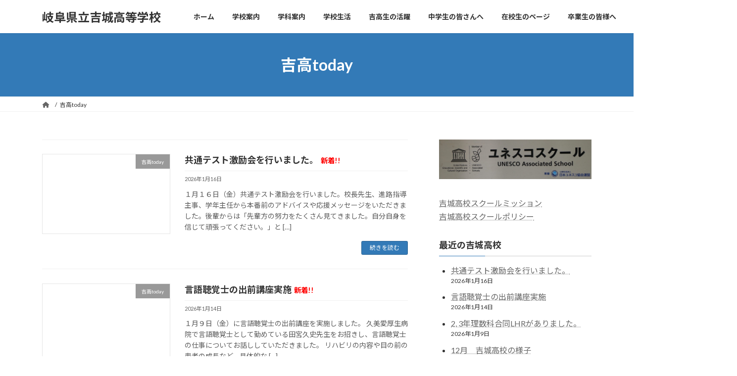

--- FILE ---
content_type: text/html; charset=UTF-8
request_url: https://school.gifu-net.ed.jp/wordpress/yosiki-hs/cat/ysktdy/
body_size: 16266
content:
<!DOCTYPE html>
<html lang="ja">
<head>
<meta charset="utf-8">
<meta http-equiv="X-UA-Compatible" content="IE=edge">
<meta name="viewport" content="width=device-width, initial-scale=1">
<title>吉高today - 岐阜県立吉城高等学校</title>
<meta name='robots' content='max-image-preview:large' />
<link rel="alternate" type="application/rss+xml" title="岐阜県立吉城高等学校 &raquo; フィード" href="https://school.gifu-net.ed.jp/wordpress/yosiki-hs/feed/" />
<link rel="alternate" type="application/rss+xml" title="岐阜県立吉城高等学校 &raquo; コメントフィード" href="https://school.gifu-net.ed.jp/wordpress/yosiki-hs/comments/feed/" />
<link rel="alternate" type="application/rss+xml" title="岐阜県立吉城高等学校 &raquo; 吉高today カテゴリーのフィード" href="https://school.gifu-net.ed.jp/wordpress/yosiki-hs/cat/ysktdy/feed/" />
<script type="text/javascript">
window._wpemojiSettings = {"baseUrl":"https:\/\/s.w.org\/images\/core\/emoji\/14.0.0\/72x72\/","ext":".png","svgUrl":"https:\/\/s.w.org\/images\/core\/emoji\/14.0.0\/svg\/","svgExt":".svg","source":{"concatemoji":"https:\/\/school.gifu-net.ed.jp\/wordpress\/yosiki-hs\/wp-includes\/js\/wp-emoji-release.min.js?ver=6.3.1"}};
/*! This file is auto-generated */
!function(i,n){var o,s,e;function c(e){try{var t={supportTests:e,timestamp:(new Date).valueOf()};sessionStorage.setItem(o,JSON.stringify(t))}catch(e){}}function p(e,t,n){e.clearRect(0,0,e.canvas.width,e.canvas.height),e.fillText(t,0,0);var t=new Uint32Array(e.getImageData(0,0,e.canvas.width,e.canvas.height).data),r=(e.clearRect(0,0,e.canvas.width,e.canvas.height),e.fillText(n,0,0),new Uint32Array(e.getImageData(0,0,e.canvas.width,e.canvas.height).data));return t.every(function(e,t){return e===r[t]})}function u(e,t,n){switch(t){case"flag":return n(e,"\ud83c\udff3\ufe0f\u200d\u26a7\ufe0f","\ud83c\udff3\ufe0f\u200b\u26a7\ufe0f")?!1:!n(e,"\ud83c\uddfa\ud83c\uddf3","\ud83c\uddfa\u200b\ud83c\uddf3")&&!n(e,"\ud83c\udff4\udb40\udc67\udb40\udc62\udb40\udc65\udb40\udc6e\udb40\udc67\udb40\udc7f","\ud83c\udff4\u200b\udb40\udc67\u200b\udb40\udc62\u200b\udb40\udc65\u200b\udb40\udc6e\u200b\udb40\udc67\u200b\udb40\udc7f");case"emoji":return!n(e,"\ud83e\udef1\ud83c\udffb\u200d\ud83e\udef2\ud83c\udfff","\ud83e\udef1\ud83c\udffb\u200b\ud83e\udef2\ud83c\udfff")}return!1}function f(e,t,n){var r="undefined"!=typeof WorkerGlobalScope&&self instanceof WorkerGlobalScope?new OffscreenCanvas(300,150):i.createElement("canvas"),a=r.getContext("2d",{willReadFrequently:!0}),o=(a.textBaseline="top",a.font="600 32px Arial",{});return e.forEach(function(e){o[e]=t(a,e,n)}),o}function t(e){var t=i.createElement("script");t.src=e,t.defer=!0,i.head.appendChild(t)}"undefined"!=typeof Promise&&(o="wpEmojiSettingsSupports",s=["flag","emoji"],n.supports={everything:!0,everythingExceptFlag:!0},e=new Promise(function(e){i.addEventListener("DOMContentLoaded",e,{once:!0})}),new Promise(function(t){var n=function(){try{var e=JSON.parse(sessionStorage.getItem(o));if("object"==typeof e&&"number"==typeof e.timestamp&&(new Date).valueOf()<e.timestamp+604800&&"object"==typeof e.supportTests)return e.supportTests}catch(e){}return null}();if(!n){if("undefined"!=typeof Worker&&"undefined"!=typeof OffscreenCanvas&&"undefined"!=typeof URL&&URL.createObjectURL&&"undefined"!=typeof Blob)try{var e="postMessage("+f.toString()+"("+[JSON.stringify(s),u.toString(),p.toString()].join(",")+"));",r=new Blob([e],{type:"text/javascript"}),a=new Worker(URL.createObjectURL(r),{name:"wpTestEmojiSupports"});return void(a.onmessage=function(e){c(n=e.data),a.terminate(),t(n)})}catch(e){}c(n=f(s,u,p))}t(n)}).then(function(e){for(var t in e)n.supports[t]=e[t],n.supports.everything=n.supports.everything&&n.supports[t],"flag"!==t&&(n.supports.everythingExceptFlag=n.supports.everythingExceptFlag&&n.supports[t]);n.supports.everythingExceptFlag=n.supports.everythingExceptFlag&&!n.supports.flag,n.DOMReady=!1,n.readyCallback=function(){n.DOMReady=!0}}).then(function(){return e}).then(function(){var e;n.supports.everything||(n.readyCallback(),(e=n.source||{}).concatemoji?t(e.concatemoji):e.wpemoji&&e.twemoji&&(t(e.twemoji),t(e.wpemoji)))}))}((window,document),window._wpemojiSettings);
</script>
<style type="text/css">
img.wp-smiley,
img.emoji {
	display: inline !important;
	border: none !important;
	box-shadow: none !important;
	height: 1em !important;
	width: 1em !important;
	margin: 0 0.07em !important;
	vertical-align: -0.1em !important;
	background: none !important;
	padding: 0 !important;
}
</style>
	<link rel='stylesheet' id='wp-block-library-css' href='https://school.gifu-net.ed.jp/wordpress/yosiki-hs/wp-includes/css/dist/block-library/style.min.css?ver=6.3.1' type='text/css' media='all' />
<style id='wp-block-library-inline-css' type='text/css'>
/* VK Color Palettes */:root{ --vk-color-primary:#337ab7}:root .has-vk-color-primary-color { color:var(--vk-color-primary); }:root .has-vk-color-primary-background-color { background-color:var(--vk-color-primary); }:root{ --vk-color-primary-dark:#296292}:root .has-vk-color-primary-dark-color { color:var(--vk-color-primary-dark); }:root .has-vk-color-primary-dark-background-color { background-color:var(--vk-color-primary-dark); }:root{ --vk-color-primary-vivid:#3886c9}:root .has-vk-color-primary-vivid-color { color:var(--vk-color-primary-vivid); }:root .has-vk-color-primary-vivid-background-color { background-color:var(--vk-color-primary-vivid); }
</style>
<style id='global-styles-inline-css' type='text/css'>
body{--wp--preset--color--black: #000000;--wp--preset--color--cyan-bluish-gray: #abb8c3;--wp--preset--color--white: #ffffff;--wp--preset--color--pale-pink: #f78da7;--wp--preset--color--vivid-red: #cf2e2e;--wp--preset--color--luminous-vivid-orange: #ff6900;--wp--preset--color--luminous-vivid-amber: #fcb900;--wp--preset--color--light-green-cyan: #7bdcb5;--wp--preset--color--vivid-green-cyan: #00d084;--wp--preset--color--pale-cyan-blue: #8ed1fc;--wp--preset--color--vivid-cyan-blue: #0693e3;--wp--preset--color--vivid-purple: #9b51e0;--wp--preset--gradient--vivid-cyan-blue-to-vivid-purple: linear-gradient(135deg,rgba(6,147,227,1) 0%,rgb(155,81,224) 100%);--wp--preset--gradient--light-green-cyan-to-vivid-green-cyan: linear-gradient(135deg,rgb(122,220,180) 0%,rgb(0,208,130) 100%);--wp--preset--gradient--luminous-vivid-amber-to-luminous-vivid-orange: linear-gradient(135deg,rgba(252,185,0,1) 0%,rgba(255,105,0,1) 100%);--wp--preset--gradient--luminous-vivid-orange-to-vivid-red: linear-gradient(135deg,rgba(255,105,0,1) 0%,rgb(207,46,46) 100%);--wp--preset--gradient--very-light-gray-to-cyan-bluish-gray: linear-gradient(135deg,rgb(238,238,238) 0%,rgb(169,184,195) 100%);--wp--preset--gradient--cool-to-warm-spectrum: linear-gradient(135deg,rgb(74,234,220) 0%,rgb(151,120,209) 20%,rgb(207,42,186) 40%,rgb(238,44,130) 60%,rgb(251,105,98) 80%,rgb(254,248,76) 100%);--wp--preset--gradient--blush-light-purple: linear-gradient(135deg,rgb(255,206,236) 0%,rgb(152,150,240) 100%);--wp--preset--gradient--blush-bordeaux: linear-gradient(135deg,rgb(254,205,165) 0%,rgb(254,45,45) 50%,rgb(107,0,62) 100%);--wp--preset--gradient--luminous-dusk: linear-gradient(135deg,rgb(255,203,112) 0%,rgb(199,81,192) 50%,rgb(65,88,208) 100%);--wp--preset--gradient--pale-ocean: linear-gradient(135deg,rgb(255,245,203) 0%,rgb(182,227,212) 50%,rgb(51,167,181) 100%);--wp--preset--gradient--electric-grass: linear-gradient(135deg,rgb(202,248,128) 0%,rgb(113,206,126) 100%);--wp--preset--gradient--midnight: linear-gradient(135deg,rgb(2,3,129) 0%,rgb(40,116,252) 100%);--wp--preset--gradient--vivid-green-cyan-to-vivid-cyan-blue: linear-gradient(135deg,rgba(0,208,132,1) 0%,rgba(6,147,227,1) 100%);--wp--preset--font-size--small: 14px;--wp--preset--font-size--medium: 20px;--wp--preset--font-size--large: 24px;--wp--preset--font-size--x-large: 42px;--wp--preset--font-size--regular: 16px;--wp--preset--font-size--huge: 36px;--wp--preset--spacing--20: 0.44rem;--wp--preset--spacing--30: var(--vk-margin-xs, 0.75rem);--wp--preset--spacing--40: var(--vk-margin-sm, 1.5rem);--wp--preset--spacing--50: var(--vk-margin-md, 2.4rem);--wp--preset--spacing--60: var(--vk-margin-lg, 4rem);--wp--preset--spacing--70: var(--vk-margin-xl, 6rem);--wp--preset--spacing--80: 5.06rem;--wp--preset--shadow--natural: 6px 6px 9px rgba(0, 0, 0, 0.2);--wp--preset--shadow--deep: 12px 12px 50px rgba(0, 0, 0, 0.4);--wp--preset--shadow--sharp: 6px 6px 0px rgba(0, 0, 0, 0.2);--wp--preset--shadow--outlined: 6px 6px 0px -3px rgba(255, 255, 255, 1), 6px 6px rgba(0, 0, 0, 1);--wp--preset--shadow--crisp: 6px 6px 0px rgba(0, 0, 0, 1);}body { margin: 0;--wp--style--global--content-size: calc( var(--vk-width-container) - var(--vk-width-container-padding) * 2 );--wp--style--global--wide-size: calc( var(--vk-width-container) - var(--vk-width-container-padding) * 2 + ( 100vw - var(--vk-width-container) - var(--vk-width-container-padding) * 2 ) / 2 ); }.wp-site-blocks > .alignleft { float: left; margin-right: 2em; }.wp-site-blocks > .alignright { float: right; margin-left: 2em; }.wp-site-blocks > .aligncenter { justify-content: center; margin-left: auto; margin-right: auto; }:where(.wp-site-blocks) > * { margin-block-start: 24px; margin-block-end: 0; }:where(.wp-site-blocks) > :first-child:first-child { margin-block-start: 0; }:where(.wp-site-blocks) > :last-child:last-child { margin-block-end: 0; }body { --wp--style--block-gap: 24px; }:where(body .is-layout-flow)  > :first-child:first-child{margin-block-start: 0;}:where(body .is-layout-flow)  > :last-child:last-child{margin-block-end: 0;}:where(body .is-layout-flow)  > *{margin-block-start: 24px;margin-block-end: 0;}:where(body .is-layout-constrained)  > :first-child:first-child{margin-block-start: 0;}:where(body .is-layout-constrained)  > :last-child:last-child{margin-block-end: 0;}:where(body .is-layout-constrained)  > *{margin-block-start: 24px;margin-block-end: 0;}:where(body .is-layout-flex) {gap: 24px;}:where(body .is-layout-grid) {gap: 24px;}body .is-layout-flow > .alignleft{float: left;margin-inline-start: 0;margin-inline-end: 2em;}body .is-layout-flow > .alignright{float: right;margin-inline-start: 2em;margin-inline-end: 0;}body .is-layout-flow > .aligncenter{margin-left: auto !important;margin-right: auto !important;}body .is-layout-constrained > .alignleft{float: left;margin-inline-start: 0;margin-inline-end: 2em;}body .is-layout-constrained > .alignright{float: right;margin-inline-start: 2em;margin-inline-end: 0;}body .is-layout-constrained > .aligncenter{margin-left: auto !important;margin-right: auto !important;}body .is-layout-constrained > :where(:not(.alignleft):not(.alignright):not(.alignfull)){max-width: var(--wp--style--global--content-size);margin-left: auto !important;margin-right: auto !important;}body .is-layout-constrained > .alignwide{max-width: var(--wp--style--global--wide-size);}body .is-layout-flex{display: flex;}body .is-layout-flex{flex-wrap: wrap;align-items: center;}body .is-layout-flex > *{margin: 0;}body .is-layout-grid{display: grid;}body .is-layout-grid > *{margin: 0;}body{padding-top: 0px;padding-right: 0px;padding-bottom: 0px;padding-left: 0px;}a:where(:not(.wp-element-button)){text-decoration: underline;}.wp-element-button, .wp-block-button__link{background-color: #32373c;border-width: 0;color: #fff;font-family: inherit;font-size: inherit;line-height: inherit;padding: calc(0.667em + 2px) calc(1.333em + 2px);text-decoration: none;}.has-black-color{color: var(--wp--preset--color--black) !important;}.has-cyan-bluish-gray-color{color: var(--wp--preset--color--cyan-bluish-gray) !important;}.has-white-color{color: var(--wp--preset--color--white) !important;}.has-pale-pink-color{color: var(--wp--preset--color--pale-pink) !important;}.has-vivid-red-color{color: var(--wp--preset--color--vivid-red) !important;}.has-luminous-vivid-orange-color{color: var(--wp--preset--color--luminous-vivid-orange) !important;}.has-luminous-vivid-amber-color{color: var(--wp--preset--color--luminous-vivid-amber) !important;}.has-light-green-cyan-color{color: var(--wp--preset--color--light-green-cyan) !important;}.has-vivid-green-cyan-color{color: var(--wp--preset--color--vivid-green-cyan) !important;}.has-pale-cyan-blue-color{color: var(--wp--preset--color--pale-cyan-blue) !important;}.has-vivid-cyan-blue-color{color: var(--wp--preset--color--vivid-cyan-blue) !important;}.has-vivid-purple-color{color: var(--wp--preset--color--vivid-purple) !important;}.has-black-background-color{background-color: var(--wp--preset--color--black) !important;}.has-cyan-bluish-gray-background-color{background-color: var(--wp--preset--color--cyan-bluish-gray) !important;}.has-white-background-color{background-color: var(--wp--preset--color--white) !important;}.has-pale-pink-background-color{background-color: var(--wp--preset--color--pale-pink) !important;}.has-vivid-red-background-color{background-color: var(--wp--preset--color--vivid-red) !important;}.has-luminous-vivid-orange-background-color{background-color: var(--wp--preset--color--luminous-vivid-orange) !important;}.has-luminous-vivid-amber-background-color{background-color: var(--wp--preset--color--luminous-vivid-amber) !important;}.has-light-green-cyan-background-color{background-color: var(--wp--preset--color--light-green-cyan) !important;}.has-vivid-green-cyan-background-color{background-color: var(--wp--preset--color--vivid-green-cyan) !important;}.has-pale-cyan-blue-background-color{background-color: var(--wp--preset--color--pale-cyan-blue) !important;}.has-vivid-cyan-blue-background-color{background-color: var(--wp--preset--color--vivid-cyan-blue) !important;}.has-vivid-purple-background-color{background-color: var(--wp--preset--color--vivid-purple) !important;}.has-black-border-color{border-color: var(--wp--preset--color--black) !important;}.has-cyan-bluish-gray-border-color{border-color: var(--wp--preset--color--cyan-bluish-gray) !important;}.has-white-border-color{border-color: var(--wp--preset--color--white) !important;}.has-pale-pink-border-color{border-color: var(--wp--preset--color--pale-pink) !important;}.has-vivid-red-border-color{border-color: var(--wp--preset--color--vivid-red) !important;}.has-luminous-vivid-orange-border-color{border-color: var(--wp--preset--color--luminous-vivid-orange) !important;}.has-luminous-vivid-amber-border-color{border-color: var(--wp--preset--color--luminous-vivid-amber) !important;}.has-light-green-cyan-border-color{border-color: var(--wp--preset--color--light-green-cyan) !important;}.has-vivid-green-cyan-border-color{border-color: var(--wp--preset--color--vivid-green-cyan) !important;}.has-pale-cyan-blue-border-color{border-color: var(--wp--preset--color--pale-cyan-blue) !important;}.has-vivid-cyan-blue-border-color{border-color: var(--wp--preset--color--vivid-cyan-blue) !important;}.has-vivid-purple-border-color{border-color: var(--wp--preset--color--vivid-purple) !important;}.has-vivid-cyan-blue-to-vivid-purple-gradient-background{background: var(--wp--preset--gradient--vivid-cyan-blue-to-vivid-purple) !important;}.has-light-green-cyan-to-vivid-green-cyan-gradient-background{background: var(--wp--preset--gradient--light-green-cyan-to-vivid-green-cyan) !important;}.has-luminous-vivid-amber-to-luminous-vivid-orange-gradient-background{background: var(--wp--preset--gradient--luminous-vivid-amber-to-luminous-vivid-orange) !important;}.has-luminous-vivid-orange-to-vivid-red-gradient-background{background: var(--wp--preset--gradient--luminous-vivid-orange-to-vivid-red) !important;}.has-very-light-gray-to-cyan-bluish-gray-gradient-background{background: var(--wp--preset--gradient--very-light-gray-to-cyan-bluish-gray) !important;}.has-cool-to-warm-spectrum-gradient-background{background: var(--wp--preset--gradient--cool-to-warm-spectrum) !important;}.has-blush-light-purple-gradient-background{background: var(--wp--preset--gradient--blush-light-purple) !important;}.has-blush-bordeaux-gradient-background{background: var(--wp--preset--gradient--blush-bordeaux) !important;}.has-luminous-dusk-gradient-background{background: var(--wp--preset--gradient--luminous-dusk) !important;}.has-pale-ocean-gradient-background{background: var(--wp--preset--gradient--pale-ocean) !important;}.has-electric-grass-gradient-background{background: var(--wp--preset--gradient--electric-grass) !important;}.has-midnight-gradient-background{background: var(--wp--preset--gradient--midnight) !important;}.has-vivid-green-cyan-to-vivid-cyan-blue-gradient-background{background: var(--wp--preset--gradient--vivid-green-cyan-to-vivid-cyan-blue) !important;}.has-small-font-size{font-size: var(--wp--preset--font-size--small) !important;}.has-medium-font-size{font-size: var(--wp--preset--font-size--medium) !important;}.has-large-font-size{font-size: var(--wp--preset--font-size--large) !important;}.has-x-large-font-size{font-size: var(--wp--preset--font-size--x-large) !important;}.has-regular-font-size{font-size: var(--wp--preset--font-size--regular) !important;}.has-huge-font-size{font-size: var(--wp--preset--font-size--huge) !important;}
.wp-block-navigation a:where(:not(.wp-element-button)){color: inherit;}
.wp-block-pullquote{font-size: 1.5em;line-height: 1.6;}
</style>
<link rel='stylesheet' id='lightning-common-style-css' href='https://school.gifu-net.ed.jp/wordpress/yosiki-hs/wp-content/themes/lightning/_g3/assets/css/style.css?ver=15.11.0' type='text/css' media='all' />
<style id='lightning-common-style-inline-css' type='text/css'>
/* Lightning */:root {--vk-color-primary:#337ab7;--vk-color-primary-dark:#296292;--vk-color-primary-vivid:#3886c9;--g_nav_main_acc_icon_open_url:url(https://school.gifu-net.ed.jp/wordpress/yosiki-hs/wp-content/themes/lightning/_g3/inc/vk-mobile-nav/package/images/vk-menu-acc-icon-open-black.svg);--g_nav_main_acc_icon_close_url: url(https://school.gifu-net.ed.jp/wordpress/yosiki-hs/wp-content/themes/lightning/_g3/inc/vk-mobile-nav/package/images/vk-menu-close-black.svg);--g_nav_sub_acc_icon_open_url: url(https://school.gifu-net.ed.jp/wordpress/yosiki-hs/wp-content/themes/lightning/_g3/inc/vk-mobile-nav/package/images/vk-menu-acc-icon-open-white.svg);--g_nav_sub_acc_icon_close_url: url(https://school.gifu-net.ed.jp/wordpress/yosiki-hs/wp-content/themes/lightning/_g3/inc/vk-mobile-nav/package/images/vk-menu-close-white.svg);}
:root{--swiper-navigation-color: #fff;}
html{scroll-padding-top:var(--vk-size-admin-bar);}
/* vk-mobile-nav */:root {--vk-mobile-nav-menu-btn-bg-src: url("https://school.gifu-net.ed.jp/wordpress/yosiki-hs/wp-content/themes/lightning/_g3/inc/vk-mobile-nav/package/images/vk-menu-btn-black.svg");--vk-mobile-nav-menu-btn-close-bg-src: url("https://school.gifu-net.ed.jp/wordpress/yosiki-hs/wp-content/themes/lightning/_g3/inc/vk-mobile-nav/package/images/vk-menu-close-black.svg");--vk-menu-acc-icon-open-black-bg-src: url("https://school.gifu-net.ed.jp/wordpress/yosiki-hs/wp-content/themes/lightning/_g3/inc/vk-mobile-nav/package/images/vk-menu-acc-icon-open-black.svg");--vk-menu-acc-icon-open-white-bg-src: url("https://school.gifu-net.ed.jp/wordpress/yosiki-hs/wp-content/themes/lightning/_g3/inc/vk-mobile-nav/package/images/vk-menu-acc-icon-open-white.svg");--vk-menu-acc-icon-close-black-bg-src: url("https://school.gifu-net.ed.jp/wordpress/yosiki-hs/wp-content/themes/lightning/_g3/inc/vk-mobile-nav/package/images/vk-menu-close-black.svg");--vk-menu-acc-icon-close-white-bg-src: url("https://school.gifu-net.ed.jp/wordpress/yosiki-hs/wp-content/themes/lightning/_g3/inc/vk-mobile-nav/package/images/vk-menu-close-white.svg");}
</style>
<link rel='stylesheet' id='lightning-design-style-css' href='https://school.gifu-net.ed.jp/wordpress/yosiki-hs/wp-content/themes/lightning/_g3/design-skin/origin3/css/style.css?ver=15.11.0' type='text/css' media='all' />
<style id='lightning-design-style-inline-css' type='text/css'>
.tagcloud a:before { font-family: "Font Awesome 5 Free";content: "\f02b";font-weight: bold; }
</style>
<link rel='stylesheet' id='vk-swiper-style-css' href='https://school.gifu-net.ed.jp/wordpress/yosiki-hs/wp-content/themes/lightning/vendor/vektor-inc/vk-swiper/src/assets/css/swiper-bundle.min.css?ver=9.3.2' type='text/css' media='all' />
<link rel='stylesheet' id='vk-blog-card-css' href='https://school.gifu-net.ed.jp/wordpress/yosiki-hs/wp-content/themes/lightning/_g3/inc/vk-wp-oembed-blog-card/package/css/blog-card.css?ver=6.3.1' type='text/css' media='all' />
<link rel='stylesheet' id='lightning-theme-style-css' href='https://school.gifu-net.ed.jp/wordpress/yosiki-hs/wp-content/themes/lightning-child/style.css?ver=15.11.0' type='text/css' media='all' />
<link rel='stylesheet' id='vk-font-awesome-css' href='https://school.gifu-net.ed.jp/wordpress/yosiki-hs/wp-content/themes/lightning/vendor/vektor-inc/font-awesome-versions/src/versions/6/css/all.min.css?ver=6.4.2' type='text/css' media='all' />
<link rel='stylesheet' id='tablepress-default-css' href='https://school.gifu-net.ed.jp/wordpress/yosiki-hs/wp-content/uploads/sites/23/tablepress-combined.min.css?ver=15' type='text/css' media='all' />
<link rel="https://api.w.org/" href="https://school.gifu-net.ed.jp/wordpress/yosiki-hs/wp-json/" /><link rel="alternate" type="application/json" href="https://school.gifu-net.ed.jp/wordpress/yosiki-hs/wp-json/wp/v2/categories/3" /><link rel="EditURI" type="application/rsd+xml" title="RSD" href="https://school.gifu-net.ed.jp/wordpress/yosiki-hs/xmlrpc.php?rsd" />
<meta name="generator" content="WordPress 6.3.1" />

<link rel="stylesheet" href="https://school.gifu-net.ed.jp/wordpress/yosiki-hs/wp-content/plugins/count-per-day/counter.css" type="text/css" />
<link rel="icon" href="https://school.gifu-net.ed.jp/wordpress/yosiki-hs/wp-content/uploads/sites/23/2016/04/cropped-e383dd4ebaa27c77c0f5d6ff9af0a790-32x32.jpg" sizes="32x32" />
<link rel="icon" href="https://school.gifu-net.ed.jp/wordpress/yosiki-hs/wp-content/uploads/sites/23/2016/04/cropped-e383dd4ebaa27c77c0f5d6ff9af0a790-192x192.jpg" sizes="192x192" />
<link rel="apple-touch-icon" href="https://school.gifu-net.ed.jp/wordpress/yosiki-hs/wp-content/uploads/sites/23/2016/04/cropped-e383dd4ebaa27c77c0f5d6ff9af0a790-180x180.jpg" />
<meta name="msapplication-TileImage" content="https://school.gifu-net.ed.jp/wordpress/yosiki-hs/wp-content/uploads/sites/23/2016/04/cropped-e383dd4ebaa27c77c0f5d6ff9af0a790-270x270.jpg" />
</head>
<body class="archive category category-ysktdy category-3 wp-embed-responsive device-pc fa_v6_css">
<a class="skip-link screen-reader-text" href="#main">コンテンツへスキップ</a>
<a class="skip-link screen-reader-text" href="#vk-mobile-nav">ナビゲーションに移動</a>

<header id="site-header" class="site-header site-header--layout--nav-float">
		<div id="site-header-container" class="site-header-container container">

				<div class="site-header-logo">
		<a href="https://school.gifu-net.ed.jp/wordpress/yosiki-hs/">
			<span>岐阜県立吉城高等学校</span>
		</a>
		</div>

		
		<nav id="global-nav" class="global-nav global-nav--layout--float-right"><ul id="menu-%e5%90%84%e7%a8%ae%e5%a5%a8%e5%ad%a6%e9%87%91" class="menu vk-menu-acc global-nav-list nav"><li id="menu-item-137" class="menu-item menu-item-type-custom menu-item-object-custom menu-item-home"><a href="http://school.gifu-net.ed.jp/wordpress/yosiki-hs"><strong class="global-nav-name">ホーム</strong></a></li>
<li id="menu-item-138" class="menu-item menu-item-type-post_type menu-item-object-page menu-item-has-children"><a href="https://school.gifu-net.ed.jp/wordpress/yosiki-hs/annai/"><strong class="global-nav-name">学校案内</strong></a>
<ul class="sub-menu">
	<li id="menu-item-142" class="menu-item menu-item-type-post_type menu-item-object-page"><a href="https://school.gifu-net.ed.jp/wordpress/yosiki-hs/annai/koutyou/">学校長挨拶</a></li>
	<li id="menu-item-139" class="menu-item menu-item-type-post_type menu-item-object-page"><a href="https://school.gifu-net.ed.jp/wordpress/yosiki-hs/annai/gaiyou/">学校概要</a></li>
	<li id="menu-item-10526" class="menu-item menu-item-type-post_type menu-item-object-page"><a href="https://school.gifu-net.ed.jp/wordpress/yosiki-hs/annai/shisetsu/">学校施設</a></li>
	<li id="menu-item-141" class="menu-item menu-item-type-post_type menu-item-object-page"><a href="https://school.gifu-net.ed.jp/wordpress/yosiki-hs/annai/mnfst/">教育方針・スクールポリシー等</a></li>
	<li id="menu-item-143" class="menu-item menu-item-type-post_type menu-item-object-page"><a href="https://school.gifu-net.ed.jp/wordpress/yosiki-hs/annai/access/">アクセス</a></li>
</ul>
</li>
<li id="menu-item-144" class="menu-item menu-item-type-post_type menu-item-object-page menu-item-has-children"><a href="https://school.gifu-net.ed.jp/wordpress/yosiki-hs/gakka/"><strong class="global-nav-name">学科案内</strong></a>
<ul class="sub-menu">
	<li id="menu-item-145" class="menu-item menu-item-type-post_type menu-item-object-page"><a href="https://school.gifu-net.ed.jp/wordpress/yosiki-hs/gakka/futuuka/">普通科</a></li>
	<li id="menu-item-13251" class="menu-item menu-item-type-post_type menu-item-object-page"><a href="https://school.gifu-net.ed.jp/wordpress/yosiki-hs/gakka/%e7%90%86%e6%95%b0%e7%a7%91/">理数科</a></li>
</ul>
</li>
<li id="menu-item-671" class="menu-item menu-item-type-post_type menu-item-object-page menu-item-has-children"><a href="https://school.gifu-net.ed.jp/wordpress/yosiki-hs/schoollife/"><strong class="global-nav-name">学校生活</strong></a>
<ul class="sub-menu">
	<li id="menu-item-692" class="menu-item menu-item-type-post_type menu-item-object-page"><a href="https://school.gifu-net.ed.jp/wordpress/yosiki-hs/main/nenkangyouji/">年間学校行事</a></li>
	<li id="menu-item-945" class="menu-item menu-item-type-post_type menu-item-object-page"><a href="https://school.gifu-net.ed.jp/wordpress/yosiki-hs/schoollife/nikka/">日課表</a></li>
</ul>
</li>
<li id="menu-item-147" class="menu-item menu-item-type-post_type menu-item-object-page menu-item-has-children"><a href="https://school.gifu-net.ed.jp/wordpress/yosiki-hs/ykwindow/"><strong class="global-nav-name">吉高生の活躍</strong></a>
<ul class="sub-menu">
	<li id="menu-item-148" class="menu-item menu-item-type-post_type menu-item-object-page"><a href="https://school.gifu-net.ed.jp/wordpress/yosiki-hs/ykwindow/sinrojouhou/">進路情報</a></li>
	<li id="menu-item-672" class="menu-item menu-item-type-post_type menu-item-object-page"><a href="https://school.gifu-net.ed.jp/wordpress/yosiki-hs/ykwindow/club/">部活動</a></li>
	<li id="menu-item-889" class="menu-item menu-item-type-post_type menu-item-object-page"><a href="https://school.gifu-net.ed.jp/wordpress/yosiki-hs/main/yckproject/">YCKプロジェクト</a></li>
	<li id="menu-item-1190" class="menu-item menu-item-type-post_type menu-item-object-page"><a href="https://school.gifu-net.ed.jp/wordpress/yosiki-hs/main/yknews/">吉高ニュース</a></li>
</ul>
</li>
<li id="menu-item-153" class="menu-item menu-item-type-post_type menu-item-object-page menu-item-has-children"><a href="https://school.gifu-net.ed.jp/wordpress/yosiki-hs/tyugaku/"><strong class="global-nav-name">中学生の皆さんへ</strong></a>
<ul class="sub-menu">
	<li id="menu-item-680" class="menu-item menu-item-type-post_type menu-item-object-page"><a href="https://school.gifu-net.ed.jp/wordpress/yosiki-hs/tyugaku/openschool/">オープンスクール・一日入学・出前授業</a></li>
	<li id="menu-item-682" class="menu-item menu-item-type-post_type menu-item-object-page"><a href="https://school.gifu-net.ed.jp/wordpress/yosiki-hs/main/nyushi/">入試情報</a></li>
</ul>
</li>
<li id="menu-item-158" class="menu-item menu-item-type-post_type menu-item-object-page current-menu-ancestor current-menu-parent current_page_parent current_page_ancestor menu-item-has-children"><a href="https://school.gifu-net.ed.jp/wordpress/yosiki-hs/zaikou/"><strong class="global-nav-name">在校生のページ</strong></a>
<ul class="sub-menu">
	<li id="menu-item-6729" class="menu-item menu-item-type-taxonomy menu-item-object-category current-menu-item menu-item-has-children"><a href="https://school.gifu-net.ed.jp/wordpress/yosiki-hs/cat/ysktdy/">学校より</a>
	<ul class="sub-menu">
		<li id="menu-item-1193" class="menu-item menu-item-type-taxonomy menu-item-object-post_tag"><a href="https://school.gifu-net.ed.jp/wordpress/yosiki-hs/tag/kyoumu/">教務部より</a></li>
		<li id="menu-item-1192" class="menu-item menu-item-type-taxonomy menu-item-object-post_tag"><a href="https://school.gifu-net.ed.jp/wordpress/yosiki-hs/tag/seito/">生徒指導部より</a></li>
		<li id="menu-item-1194" class="menu-item menu-item-type-taxonomy menu-item-object-post_tag"><a href="https://school.gifu-net.ed.jp/wordpress/yosiki-hs/tag/sinro/">進路指導部より</a></li>
		<li id="menu-item-1198" class="menu-item menu-item-type-taxonomy menu-item-object-post_tag"><a href="https://school.gifu-net.ed.jp/wordpress/yosiki-hs/tag/tokubetsu/">特別活動部より</a></li>
		<li id="menu-item-1196" class="menu-item menu-item-type-taxonomy menu-item-object-post_tag"><a href="https://school.gifu-net.ed.jp/wordpress/yosiki-hs/tag/hoken/">保健厚生部より</a></li>
		<li id="menu-item-1199" class="menu-item menu-item-type-taxonomy menu-item-object-post_tag"><a href="https://school.gifu-net.ed.jp/wordpress/yosiki-hs/tag/kyousou/">教育相談部より</a></li>
		<li id="menu-item-1197" class="menu-item menu-item-type-taxonomy menu-item-object-post_tag"><a href="https://school.gifu-net.ed.jp/wordpress/yosiki-hs/tag/tosyo/">図書部より</a></li>
		<li id="menu-item-1195" class="menu-item menu-item-type-taxonomy menu-item-object-post_tag"><a href="https://school.gifu-net.ed.jp/wordpress/yosiki-hs/tag/syougai/">渉外部より</a></li>
		<li id="menu-item-1191" class="menu-item menu-item-type-taxonomy menu-item-object-post_tag"><a href="https://school.gifu-net.ed.jp/wordpress/yosiki-hs/tag/kyaria/">キャリア推進部より</a></li>
	</ul>
</li>
	<li id="menu-item-1200" class="menu-item menu-item-type-post_type menu-item-object-page"><a href="https://school.gifu-net.ed.jp/wordpress/yosiki-hs/zaikou/kansen/">感染症等による出席停止措置について</a></li>
	<li id="menu-item-11885" class="menu-item menu-item-type-post_type menu-item-object-page"><a href="https://school.gifu-net.ed.jp/wordpress/yosiki-hs/%e8%87%a8%e6%99%82%e4%bc%91%e6%a0%a1%e4%b8%ad%e3%81%ae%e6%8e%88%e6%a5%ad%e6%94%af%e6%8f%b4%e3%81%ab%e3%81%a4%e3%81%84%e3%81%a6/">オンライン支援について</a></li>
	<li id="menu-item-1201" class="menu-item menu-item-type-post_type menu-item-object-page"><a href="https://school.gifu-net.ed.jp/wordpress/yosiki-hs/zaikou/hijou/">気象警報等発表・震度５弱以上の地震発生時の対応について</a></li>
</ul>
</li>
<li id="menu-item-166" class="menu-item menu-item-type-post_type menu-item-object-page menu-item-has-children"><a href="https://school.gifu-net.ed.jp/wordpress/yosiki-hs/sotsugyou/"><strong class="global-nav-name">卒業生の皆様へ</strong></a>
<ul class="sub-menu">
	<li id="menu-item-2554" class="menu-item menu-item-type-post_type menu-item-object-page"><a href="https://school.gifu-net.ed.jp/wordpress/yosiki-hs/sotsugyou/dousoukai/">吉城高等学校同窓会</a></li>
	<li id="menu-item-167" class="menu-item menu-item-type-post_type menu-item-object-page"><a href="https://school.gifu-net.ed.jp/wordpress/yosiki-hs/sotsugyou/koufu/">各種証明書の発行申請手続きについて</a></li>
</ul>
</li>
<li id="menu-item-168" class="menu-item menu-item-type-post_type menu-item-object-page menu-item-has-children"><a href="https://school.gifu-net.ed.jp/wordpress/yosiki-hs/hogosya/"><strong class="global-nav-name">保護者の皆様へ</strong></a>
<ul class="sub-menu">
	<li id="menu-item-10203" class="menu-item menu-item-type-taxonomy menu-item-object-category"><a href="https://school.gifu-net.ed.jp/wordpress/yosiki-hs/cat/oshirase/">各種お知らせ</a></li>
	<li id="menu-item-660" class="menu-item menu-item-type-post_type menu-item-object-page"><a href="https://school.gifu-net.ed.jp/wordpress/yosiki-hs/hogosya/pta/">育友会関係</a></li>
	<li id="menu-item-13060" class="menu-item menu-item-type-post_type menu-item-object-page"><a href="https://school.gifu-net.ed.jp/wordpress/yosiki-hs/hogosya/%e6%8e%88%e6%a5%ad%e6%96%99%e3%83%bb%e5%ad%a6%e6%a0%a1%e8%ab%b8%e8%b2%bb/">授業料・学校諸費</a></li>
	<li id="menu-item-1000" class="menu-item menu-item-type-post_type menu-item-object-page"><a href="https://school.gifu-net.ed.jp/wordpress/yosiki-hs/hogosya/syugakusien/">就学支援金について</a></li>
	<li id="menu-item-2090" class="menu-item menu-item-type-post_type menu-item-object-page"><a href="https://school.gifu-net.ed.jp/wordpress/yosiki-hs/hogosya/%e9%ab%98%e6%a0%a1%e7%94%9f%e5%a5%a8%e5%ad%a6%e7%b5%a6%e4%bb%98%e9%87%91/">高校生奨学給付金について</a></li>
	<li id="menu-item-12830" class="menu-item menu-item-type-post_type menu-item-object-page"><a href="https://school.gifu-net.ed.jp/wordpress/yosiki-hs/hogosya/%e3%81%b2%e3%81%a8%e3%82%8a%e8%a6%aa%e5%ae%b6%e5%ba%ad%e3%81%ae%e7%9a%86%e3%81%95%e3%81%be%e3%81%b8/">ひとり親家庭の皆さまへ</a></li>
	<li id="menu-item-14488" class="menu-item menu-item-type-post_type menu-item-object-page"><a href="https://school.gifu-net.ed.jp/wordpress/yosiki-hs/hogosya/%e5%90%84%e7%a8%ae%e5%a5%a8%e5%ad%a6%e9%87%91/">各種奨学金</a></li>
</ul>
</li>
<li id="menu-item-658" class="menu-item menu-item-type-post_type menu-item-object-page menu-item-has-children"><a href="https://school.gifu-net.ed.jp/wordpress/yosiki-hs/info/"><strong class="global-nav-name">学校評価</strong></a>
<ul class="sub-menu">
	<li id="menu-item-663" class="menu-item menu-item-type-post_type menu-item-object-page"><a href="https://school.gifu-net.ed.jp/wordpress/yosiki-hs/info/hyougi/">学校運営協議会報告</a></li>
	<li id="menu-item-661" class="menu-item menu-item-type-post_type menu-item-object-page"><a href="https://school.gifu-net.ed.jp/wordpress/yosiki-hs/info/jiko/">自己評価</a></li>
	<li id="menu-item-946" class="menu-item menu-item-type-post_type menu-item-object-page"><a href="https://school.gifu-net.ed.jp/wordpress/yosiki-hs/info/gaibu/">生徒・保護者による評価</a></li>
</ul>
</li>
</ul></nav>	</div>
	</header>



	<div class="page-header"><div class="page-header-inner container">
<h1 class="page-header-title">吉高today</h1></div></div><!-- [ /.page-header ] -->

	<!-- [ #breadcrumb ] --><div id="breadcrumb" class="breadcrumb"><div class="container"><ol class="breadcrumb-list" itemscope itemtype="https://schema.org/BreadcrumbList"><li class="breadcrumb-list__item breadcrumb-list__item--home" itemprop="itemListElement" itemscope itemtype="http://schema.org/ListItem"><a href="https://school.gifu-net.ed.jp/wordpress/yosiki-hs" itemprop="item"><i class="fas fa-fw fa-home"></i><span itemprop="name"></span></a><meta itemprop="position" content="1" /></li><li class="breadcrumb-list__item" itemprop="itemListElement" itemscope itemtype="http://schema.org/ListItem"><span itemprop="name">吉高today</span><meta itemprop="position" content="2" /></li></ol></div></div><!-- [ /#breadcrumb ] -->


<div class="site-body">
		<div class="site-body-container container">

		<div class="main-section main-section--col--two" id="main" role="main">
			
			

	
	<div class="post-list vk_posts vk_posts-mainSection">

		<div id="post-17767" class="vk_post vk_post-postType-post media vk_post-col-xs-12 vk_post-col-sm-12 vk_post-col-lg-12 vk_post-btn-display post-17767 post type-post status-publish format-standard hentry category-ysktdy"><div class="vk_post_imgOuter media-img"><a href="https://school.gifu-net.ed.jp/wordpress/yosiki-hs/2026/01/16/%e5%85%b1%e9%80%9a%e3%83%86%e3%82%b9%e3%83%88%e6%bf%80%e5%8a%b1%e4%bc%9a%e3%82%92%e8%a1%8c%e3%81%84%e3%81%be%e3%81%97%e3%81%9f%e3%80%82-3/"><div class="card-img-overlay"><span class="vk_post_imgOuter_singleTermLabel" style="color:#fff;background-color:#999999">吉高today</span></div></a></div><!-- [ /.vk_post_imgOuter ] --><div class="vk_post_body media-body"><h5 class="vk_post_title media-title"><a href="https://school.gifu-net.ed.jp/wordpress/yosiki-hs/2026/01/16/%e5%85%b1%e9%80%9a%e3%83%86%e3%82%b9%e3%83%88%e6%bf%80%e5%8a%b1%e4%bc%9a%e3%82%92%e8%a1%8c%e3%81%84%e3%81%be%e3%81%97%e3%81%9f%e3%80%82-3/">共通テスト激励会を行いました。<span class="vk_post_title_new">新着!!</span></a></h5><div class="vk_post_date media-date published">2026年1月16日</div><p class="vk_post_excerpt media-text">１月１６日（金）共通テスト激励会を行いました。校長先生、進路指導主事、学年主任から本番前のアドバイスや応援メッセージをいただきました。後輩からは「先輩方の努力をたくさん見てきました。自分自身を信じて頑張ってください。」と [&hellip;]</p><div class="vk_post_btnOuter text-right"><a class="btn btn-sm btn-primary vk_post_btn" href="https://school.gifu-net.ed.jp/wordpress/yosiki-hs/2026/01/16/%e5%85%b1%e9%80%9a%e3%83%86%e3%82%b9%e3%83%88%e6%bf%80%e5%8a%b1%e4%bc%9a%e3%82%92%e8%a1%8c%e3%81%84%e3%81%be%e3%81%97%e3%81%9f%e3%80%82-3/">続きを読む</a></div></div><!-- [ /.media-body ] --></div><!-- [ /.media ] --><div id="post-17758" class="vk_post vk_post-postType-post media vk_post-col-xs-12 vk_post-col-sm-12 vk_post-col-lg-12 vk_post-btn-display post-17758 post type-post status-publish format-standard hentry category-ysktdy"><div class="vk_post_imgOuter media-img"><a href="https://school.gifu-net.ed.jp/wordpress/yosiki-hs/2026/01/14/%e8%a8%80%e8%aa%9e%e8%81%b4%e8%a6%9a%e5%a3%ab%e3%81%ae%e5%87%ba%e5%89%8d%e8%ac%9b%e5%ba%a7/"><div class="card-img-overlay"><span class="vk_post_imgOuter_singleTermLabel" style="color:#fff;background-color:#999999">吉高today</span></div></a></div><!-- [ /.vk_post_imgOuter ] --><div class="vk_post_body media-body"><h5 class="vk_post_title media-title"><a href="https://school.gifu-net.ed.jp/wordpress/yosiki-hs/2026/01/14/%e8%a8%80%e8%aa%9e%e8%81%b4%e8%a6%9a%e5%a3%ab%e3%81%ae%e5%87%ba%e5%89%8d%e8%ac%9b%e5%ba%a7/">言語聴覚士の出前講座実施<span class="vk_post_title_new">新着!!</span></a></h5><div class="vk_post_date media-date published">2026年1月14日</div><p class="vk_post_excerpt media-text">１月９日（金）に言語聴覚士の出前講座を実施しました。 久美愛厚生病院で言語聴覚士として勤めている田宮久史先生をお招きし、言語聴覚士の仕事についてお話ししていただきました。 リハビリの内容や目の前の患者の成長など、具体的な [&hellip;]</p><div class="vk_post_btnOuter text-right"><a class="btn btn-sm btn-primary vk_post_btn" href="https://school.gifu-net.ed.jp/wordpress/yosiki-hs/2026/01/14/%e8%a8%80%e8%aa%9e%e8%81%b4%e8%a6%9a%e5%a3%ab%e3%81%ae%e5%87%ba%e5%89%8d%e8%ac%9b%e5%ba%a7/">続きを読む</a></div></div><!-- [ /.media-body ] --></div><!-- [ /.media ] --><div id="post-17752" class="vk_post vk_post-postType-post media vk_post-col-xs-12 vk_post-col-sm-12 vk_post-col-lg-12 vk_post-btn-display post-17752 post type-post status-publish format-standard hentry category-ysktdy"><div class="vk_post_imgOuter media-img"><a href="https://school.gifu-net.ed.jp/wordpress/yosiki-hs/2026/01/09/2-3%e5%b9%b4%e7%90%86%e6%95%b0%e7%a7%91%e5%90%88%e5%90%8clhr%e3%81%8c%e3%81%82%e3%82%8a%e3%81%be%e3%81%97%e3%81%9f%e3%80%82/"><div class="card-img-overlay"><span class="vk_post_imgOuter_singleTermLabel" style="color:#fff;background-color:#999999">吉高today</span></div></a></div><!-- [ /.vk_post_imgOuter ] --><div class="vk_post_body media-body"><h5 class="vk_post_title media-title"><a href="https://school.gifu-net.ed.jp/wordpress/yosiki-hs/2026/01/09/2-3%e5%b9%b4%e7%90%86%e6%95%b0%e7%a7%91%e5%90%88%e5%90%8clhr%e3%81%8c%e3%81%82%e3%82%8a%e3%81%be%e3%81%97%e3%81%9f%e3%80%82/">2, 3年理数科合同LHRがありました。</a></h5><div class="vk_post_date media-date published">2026年1月9日</div><p class="vk_post_excerpt media-text">1月7日に2, 3年生の理数科合同でLHRがありました。 2年生は受験をする上での心構えや普段の勉強方法、やっておいて良かったことなどを3年生に積極的に聞き、たくさんのアドバイスをもらうことが出来ていました。 3年生の皆 [&hellip;]</p><div class="vk_post_btnOuter text-right"><a class="btn btn-sm btn-primary vk_post_btn" href="https://school.gifu-net.ed.jp/wordpress/yosiki-hs/2026/01/09/2-3%e5%b9%b4%e7%90%86%e6%95%b0%e7%a7%91%e5%90%88%e5%90%8clhr%e3%81%8c%e3%81%82%e3%82%8a%e3%81%be%e3%81%97%e3%81%9f%e3%80%82/">続きを読む</a></div></div><!-- [ /.media-body ] --></div><!-- [ /.media ] --><div id="post-17725" class="vk_post vk_post-postType-post media vk_post-col-xs-12 vk_post-col-sm-12 vk_post-col-lg-12 vk_post-btn-display post-17725 post type-post status-publish format-standard hentry category-ysktdy"><div class="vk_post_imgOuter media-img"><a href="https://school.gifu-net.ed.jp/wordpress/yosiki-hs/2025/12/23/12%e6%9c%88%e3%80%80%e5%90%89%e5%9f%8e%e9%ab%98%e6%a0%a1%e3%81%ae%e6%a7%98%e5%ad%90/"><div class="card-img-overlay"><span class="vk_post_imgOuter_singleTermLabel" style="color:#fff;background-color:#999999">吉高today</span></div></a></div><!-- [ /.vk_post_imgOuter ] --><div class="vk_post_body media-body"><h5 class="vk_post_title media-title"><a href="https://school.gifu-net.ed.jp/wordpress/yosiki-hs/2025/12/23/12%e6%9c%88%e3%80%80%e5%90%89%e5%9f%8e%e9%ab%98%e6%a0%a1%e3%81%ae%e6%a7%98%e5%ad%90/">12月　吉城高校の様子</a></h5><div class="vk_post_date media-date published">2025年12月23日</div><p class="vk_post_excerpt media-text">１２月２日（火）　ESD『地域プロジェクト学習』プレゼン発表会 ２年次普通科の生徒はSDGｓと探究活動をテーマに学習を進めています。今年度は個人探究ということもあり、多様で個性的なテーマが見られます。今回、これまでの探究 [&hellip;]</p><div class="vk_post_btnOuter text-right"><a class="btn btn-sm btn-primary vk_post_btn" href="https://school.gifu-net.ed.jp/wordpress/yosiki-hs/2025/12/23/12%e6%9c%88%e3%80%80%e5%90%89%e5%9f%8e%e9%ab%98%e6%a0%a1%e3%81%ae%e6%a7%98%e5%ad%90/">続きを読む</a></div></div><!-- [ /.media-body ] --></div><!-- [ /.media ] --><div id="post-17735" class="vk_post vk_post-postType-post media vk_post-col-xs-12 vk_post-col-sm-12 vk_post-col-lg-12 vk_post-btn-display post-17735 post type-post status-publish format-standard hentry category-ysktdy"><div class="vk_post_imgOuter media-img"><a href="https://school.gifu-net.ed.jp/wordpress/yosiki-hs/2025/12/22/%e7%9c%8b%e8%ad%b7%e3%81%ae%e5%87%ba%e5%89%8d%e8%ac%9b%e5%ba%a7%e3%82%92%e8%a1%8c%e3%81%84%e3%81%be%e3%81%97%e3%81%9f%e3%80%82/"><div class="card-img-overlay"><span class="vk_post_imgOuter_singleTermLabel" style="color:#fff;background-color:#999999">吉高today</span></div></a></div><!-- [ /.vk_post_imgOuter ] --><div class="vk_post_body media-body"><h5 class="vk_post_title media-title"><a href="https://school.gifu-net.ed.jp/wordpress/yosiki-hs/2025/12/22/%e7%9c%8b%e8%ad%b7%e3%81%ae%e5%87%ba%e5%89%8d%e8%ac%9b%e5%ba%a7%e3%82%92%e8%a1%8c%e3%81%84%e3%81%be%e3%81%97%e3%81%9f%e3%80%82/">看護の出前講座を行いました。</a></h5><div class="vk_post_date media-date published">2025年12月22日</div><p class="vk_post_excerpt media-text">12月17日（水）に久美愛厚生病院の牛丸依吹様をお招きして、看護の出前講座を行いました。１，２年生の希望者28名が参加しました。 久美愛厚生病院の一日の仕事の流れや、看護師のやりがい、大変だったこと等を話していただきまし [&hellip;]</p><div class="vk_post_btnOuter text-right"><a class="btn btn-sm btn-primary vk_post_btn" href="https://school.gifu-net.ed.jp/wordpress/yosiki-hs/2025/12/22/%e7%9c%8b%e8%ad%b7%e3%81%ae%e5%87%ba%e5%89%8d%e8%ac%9b%e5%ba%a7%e3%82%92%e8%a1%8c%e3%81%84%e3%81%be%e3%81%97%e3%81%9f%e3%80%82/">続きを読む</a></div></div><!-- [ /.media-body ] --></div><!-- [ /.media ] --><div id="post-17705" class="vk_post vk_post-postType-post media vk_post-col-xs-12 vk_post-col-sm-12 vk_post-col-lg-12 vk_post-btn-display post-17705 post type-post status-publish format-standard hentry category-ysktdy"><div class="vk_post_imgOuter media-img"><a href="https://school.gifu-net.ed.jp/wordpress/yosiki-hs/2025/12/12/%e3%80%8c%e9%98%b2%e7%81%bd%e5%a3%ab%e3%80%8d%e3%82%81%e3%81%96%e3%81%97%e3%81%a6%e3%81%8c%e3%82%93%e3%81%b0%e3%82%8b%e7%94%9f%e5%be%92%e3%81%9f%e3%81%a1/"><div class="card-img-overlay"><span class="vk_post_imgOuter_singleTermLabel" style="color:#fff;background-color:#999999">吉高today</span></div></a></div><!-- [ /.vk_post_imgOuter ] --><div class="vk_post_body media-body"><h5 class="vk_post_title media-title"><a href="https://school.gifu-net.ed.jp/wordpress/yosiki-hs/2025/12/12/%e3%80%8c%e9%98%b2%e7%81%bd%e5%a3%ab%e3%80%8d%e3%82%81%e3%81%96%e3%81%97%e3%81%a6%e3%81%8c%e3%82%93%e3%81%b0%e3%82%8b%e7%94%9f%e5%be%92%e3%81%9f%e3%81%a1/">「防災士」めざしてがんばる生徒たち</a></h5><div class="vk_post_date media-date published">2025年12月12日</div><p class="vk_post_excerpt media-text">飛騨市では、毎年、防災に関する知識を習得し、災害時に地区の防災活動のリーダーとして活躍できる人材を育成するため「飛騨市防災リーダー養成講座（３日間）」を開講しています。今年も本校の１年生５名、２年生３名の計８名が受講しま [&hellip;]</p><div class="vk_post_btnOuter text-right"><a class="btn btn-sm btn-primary vk_post_btn" href="https://school.gifu-net.ed.jp/wordpress/yosiki-hs/2025/12/12/%e3%80%8c%e9%98%b2%e7%81%bd%e5%a3%ab%e3%80%8d%e3%82%81%e3%81%96%e3%81%97%e3%81%a6%e3%81%8c%e3%82%93%e3%81%b0%e3%82%8b%e7%94%9f%e5%be%92%e3%81%9f%e3%81%a1/">続きを読む</a></div></div><!-- [ /.media-body ] --></div><!-- [ /.media ] --><div id="post-17707" class="vk_post vk_post-postType-post media vk_post-col-xs-12 vk_post-col-sm-12 vk_post-col-lg-12 vk_post-btn-display post-17707 post type-post status-publish format-standard hentry category-ysktdy"><div class="vk_post_imgOuter media-img"><a href="https://school.gifu-net.ed.jp/wordpress/yosiki-hs/2025/12/12/%e7%90%86%e6%95%b0%e7%a7%91%e5%87%ba%e5%89%8d%e8%ac%9b%e5%ba%a7%e3%82%92%e5%ae%9f%e6%96%bd%e3%81%97%e3%81%be%e3%81%97%e3%81%9f/"><div class="card-img-overlay"><span class="vk_post_imgOuter_singleTermLabel" style="color:#fff;background-color:#999999">吉高today</span></div></a></div><!-- [ /.vk_post_imgOuter ] --><div class="vk_post_body media-body"><h5 class="vk_post_title media-title"><a href="https://school.gifu-net.ed.jp/wordpress/yosiki-hs/2025/12/12/%e7%90%86%e6%95%b0%e7%a7%91%e5%87%ba%e5%89%8d%e8%ac%9b%e5%ba%a7%e3%82%92%e5%ae%9f%e6%96%bd%e3%81%97%e3%81%be%e3%81%97%e3%81%9f/">理数科出前講座を実施しました</a></h5><div class="vk_post_date media-date published">2025年12月12日</div><p class="vk_post_excerpt media-text">12月9日の午後から理数科１，２年生を対象に出前講座を実施しました。 岐阜県環境教育推進委員の志知良樹先生をお招きし、昆虫と環境についてお話ししていただきました。世界中の生物種の中で「昆虫」と呼ばれる種が半数以上いること [&hellip;]</p><div class="vk_post_btnOuter text-right"><a class="btn btn-sm btn-primary vk_post_btn" href="https://school.gifu-net.ed.jp/wordpress/yosiki-hs/2025/12/12/%e7%90%86%e6%95%b0%e7%a7%91%e5%87%ba%e5%89%8d%e8%ac%9b%e5%ba%a7%e3%82%92%e5%ae%9f%e6%96%bd%e3%81%97%e3%81%be%e3%81%97%e3%81%9f/">続きを読む</a></div></div><!-- [ /.media-body ] --></div><!-- [ /.media ] --><div id="post-17693" class="vk_post vk_post-postType-post media vk_post-col-xs-12 vk_post-col-sm-12 vk_post-col-lg-12 vk_post-btn-display post-17693 post type-post status-publish format-standard hentry category-ysktdy"><div class="vk_post_imgOuter media-img"><a href="https://school.gifu-net.ed.jp/wordpress/yosiki-hs/2025/12/03/%e5%88%86%e9%87%8e%e5%88%a5%e9%80%b2%e8%b7%af%e8%aa%ac%e6%98%8e%e4%bc%9a%e3%82%92%e8%a1%8c%e3%81%84%e3%81%be%e3%81%97%e3%81%9f%e3%80%82/"><div class="card-img-overlay"><span class="vk_post_imgOuter_singleTermLabel" style="color:#fff;background-color:#999999">吉高today</span></div></a></div><!-- [ /.vk_post_imgOuter ] --><div class="vk_post_body media-body"><h5 class="vk_post_title media-title"><a href="https://school.gifu-net.ed.jp/wordpress/yosiki-hs/2025/12/03/%e5%88%86%e9%87%8e%e5%88%a5%e9%80%b2%e8%b7%af%e8%aa%ac%e6%98%8e%e4%bc%9a%e3%82%92%e8%a1%8c%e3%81%84%e3%81%be%e3%81%97%e3%81%9f%e3%80%82/">分野別進路説明会を行いました。</a></h5><div class="vk_post_date media-date published">2025年12月3日</div><p class="vk_post_excerpt media-text">12月１日（月）に１，２年生対象の分野別進路説明会を行いました。就職（一般・公務員），進学（四大・短大・専門）の各分野で合計５１講座が開かれました。生徒たちは希望する分野を２コマ受講し、講師の先生の話を真剣に聞き，積極的 [&hellip;]</p><div class="vk_post_btnOuter text-right"><a class="btn btn-sm btn-primary vk_post_btn" href="https://school.gifu-net.ed.jp/wordpress/yosiki-hs/2025/12/03/%e5%88%86%e9%87%8e%e5%88%a5%e9%80%b2%e8%b7%af%e8%aa%ac%e6%98%8e%e4%bc%9a%e3%82%92%e8%a1%8c%e3%81%84%e3%81%be%e3%81%97%e3%81%9f%e3%80%82/">続きを読む</a></div></div><!-- [ /.media-body ] --></div><!-- [ /.media ] --><div id="post-17686" class="vk_post vk_post-postType-post media vk_post-col-xs-12 vk_post-col-sm-12 vk_post-col-lg-12 vk_post-btn-display post-17686 post type-post status-publish format-standard hentry category-ysktdy"><div class="vk_post_imgOuter media-img"><a href="https://school.gifu-net.ed.jp/wordpress/yosiki-hs/2025/12/03/%e3%80%8c%e9%81%bf%e9%9b%a3%e6%89%80%e9%81%8b%e5%96%b6%e8%a8%93%e7%b7%b4%e3%80%8d%e5%8f%82%e5%8a%a0/"><div class="card-img-overlay"><span class="vk_post_imgOuter_singleTermLabel" style="color:#fff;background-color:#999999">吉高today</span></div></a></div><!-- [ /.vk_post_imgOuter ] --><div class="vk_post_body media-body"><h5 class="vk_post_title media-title"><a href="https://school.gifu-net.ed.jp/wordpress/yosiki-hs/2025/12/03/%e3%80%8c%e9%81%bf%e9%9b%a3%e6%89%80%e9%81%8b%e5%96%b6%e8%a8%93%e7%b7%b4%e3%80%8d%e5%8f%82%e5%8a%a0/">「避難所運営訓練」参加</a></h5><div class="vk_post_date media-date published">2025年12月3日</div><p class="vk_post_excerpt media-text">１１月１５日（土）7：30～14：00 ２年生の防災委員（防災リーダー＋防災係）４名が古川中学校で開催された「避難所運営訓練」（飛騨市・飛騨市教育委員会主催）に参加しました。古川中学校１年生全員、協力防災士、地元住民、飛 [&hellip;]</p><div class="vk_post_btnOuter text-right"><a class="btn btn-sm btn-primary vk_post_btn" href="https://school.gifu-net.ed.jp/wordpress/yosiki-hs/2025/12/03/%e3%80%8c%e9%81%bf%e9%9b%a3%e6%89%80%e9%81%8b%e5%96%b6%e8%a8%93%e7%b7%b4%e3%80%8d%e5%8f%82%e5%8a%a0/">続きを読む</a></div></div><!-- [ /.media-body ] --></div><!-- [ /.media ] --><div id="post-17602" class="vk_post vk_post-postType-post media vk_post-col-xs-12 vk_post-col-sm-12 vk_post-col-lg-12 vk_post-btn-display post-17602 post type-post status-publish format-standard hentry category-ysktdy"><div class="vk_post_imgOuter media-img"><a href="https://school.gifu-net.ed.jp/wordpress/yosiki-hs/2025/12/01/11%e6%9c%88%e3%81%ae%e5%90%89%e5%9f%8e%e9%ab%98%e6%a0%a1/"><div class="card-img-overlay"><span class="vk_post_imgOuter_singleTermLabel" style="color:#fff;background-color:#999999">吉高today</span></div></a></div><!-- [ /.vk_post_imgOuter ] --><div class="vk_post_body media-body"><h5 class="vk_post_title media-title"><a href="https://school.gifu-net.ed.jp/wordpress/yosiki-hs/2025/12/01/11%e6%9c%88%e3%81%ae%e5%90%89%e5%9f%8e%e9%ab%98%e6%a0%a1/">11月の吉城高校</a></h5><div class="vk_post_date media-date published">2025年12月1日</div><p class="vk_post_excerpt media-text">11/4　社会人講話 本校で勤務している渡邉歩先生から、JICAの青年海外協力隊での経験や国際貢献などについての講話をいただきました。 11/14　命を守る訓練（土砂災害） 今年度第４回の命を守る訓練を実施しました。雨で [&hellip;]</p><div class="vk_post_btnOuter text-right"><a class="btn btn-sm btn-primary vk_post_btn" href="https://school.gifu-net.ed.jp/wordpress/yosiki-hs/2025/12/01/11%e6%9c%88%e3%81%ae%e5%90%89%e5%9f%8e%e9%ab%98%e6%a0%a1/">続きを読む</a></div></div><!-- [ /.media-body ] --></div><!-- [ /.media ] -->
	</div><!-- [ /.post-list ] -->


	
	<nav class="navigation pagination" aria-label="投稿">
		<h2 class="screen-reader-text">投稿ナビゲーション</h2>
		<div class="nav-links"><ul class='page-numbers'>
	<li><span aria-current="page" class="page-numbers current"><span class="meta-nav screen-reader-text">固定ページ </span>1</span></li>
	<li><a class="page-numbers" href="https://school.gifu-net.ed.jp/wordpress/yosiki-hs/cat/ysktdy/page/2/"><span class="meta-nav screen-reader-text">固定ページ </span>2</a></li>
	<li><span class="page-numbers dots">&hellip;</span></li>
	<li><a class="page-numbers" href="https://school.gifu-net.ed.jp/wordpress/yosiki-hs/cat/ysktdy/page/41/"><span class="meta-nav screen-reader-text">固定ページ </span>41</a></li>
	<li><a class="next page-numbers" href="https://school.gifu-net.ed.jp/wordpress/yosiki-hs/cat/ysktdy/page/2/">&raquo;</a></li>
</ul>
</div>
	</nav>


					</div><!-- [ /.main-section ] -->

		<div class="sub-section sub-section--col--two">
<aside class="widget widget_media_image" id="media_image-5"><img width="1280" height="333" src="https://school.gifu-net.ed.jp/wordpress/yosiki-hs/wp-content/uploads/sites/23/2020/05/f1ac45a08f7c1045cb276016d251ecd9.jpg" class="image wp-image-11541  attachment-full size-full" alt="" decoding="async" style="max-width: 100%; height: auto;" loading="lazy" srcset="https://school.gifu-net.ed.jp/wordpress/yosiki-hs/wp-content/uploads/sites/23/2020/05/f1ac45a08f7c1045cb276016d251ecd9.jpg 1280w, https://school.gifu-net.ed.jp/wordpress/yosiki-hs/wp-content/uploads/sites/23/2020/05/f1ac45a08f7c1045cb276016d251ecd9-768x200.jpg 768w" sizes="(max-width: 1280px) 100vw, 1280px" /></aside><aside class="widget widget_text" id="text-34">			<div class="textwidget"><p><a href="https://school.gifu-net.ed.jp/yosiki-hs/wordpress/gaiyou/yoshiki_school_mission.pdf" target="_blank" rel="noopener">吉城高校スクールミッション</a><br />
<a href="https://school.gifu-net.ed.jp/yosiki-hs/wordpress/gaiyou/yoshiki_school_policy.pdf" target="_blank" rel="noopener">吉城高校スクールポリシー</a></p>
</div>
		</aside>
		<aside class="widget widget_recent_entries" id="recent-posts-12">
		<h4 class="widget-title sub-section-title">最近の吉城高校</h4>
		<ul>
											<li>
					<a href="https://school.gifu-net.ed.jp/wordpress/yosiki-hs/2026/01/16/%e5%85%b1%e9%80%9a%e3%83%86%e3%82%b9%e3%83%88%e6%bf%80%e5%8a%b1%e4%bc%9a%e3%82%92%e8%a1%8c%e3%81%84%e3%81%be%e3%81%97%e3%81%9f%e3%80%82-3/">共通テスト激励会を行いました。</a>
											<span class="post-date">2026年1月16日</span>
									</li>
											<li>
					<a href="https://school.gifu-net.ed.jp/wordpress/yosiki-hs/2026/01/14/%e8%a8%80%e8%aa%9e%e8%81%b4%e8%a6%9a%e5%a3%ab%e3%81%ae%e5%87%ba%e5%89%8d%e8%ac%9b%e5%ba%a7/">言語聴覚士の出前講座実施</a>
											<span class="post-date">2026年1月14日</span>
									</li>
											<li>
					<a href="https://school.gifu-net.ed.jp/wordpress/yosiki-hs/2026/01/09/2-3%e5%b9%b4%e7%90%86%e6%95%b0%e7%a7%91%e5%90%88%e5%90%8clhr%e3%81%8c%e3%81%82%e3%82%8a%e3%81%be%e3%81%97%e3%81%9f%e3%80%82/">2, 3年理数科合同LHRがありました。</a>
											<span class="post-date">2026年1月9日</span>
									</li>
											<li>
					<a href="https://school.gifu-net.ed.jp/wordpress/yosiki-hs/2025/12/23/12%e6%9c%88%e3%80%80%e5%90%89%e5%9f%8e%e9%ab%98%e6%a0%a1%e3%81%ae%e6%a7%98%e5%ad%90/">12月　吉城高校の様子</a>
											<span class="post-date">2025年12月23日</span>
									</li>
											<li>
					<a href="https://school.gifu-net.ed.jp/wordpress/yosiki-hs/2025/12/22/%e7%9c%8b%e8%ad%b7%e3%81%ae%e5%87%ba%e5%89%8d%e8%ac%9b%e5%ba%a7%e3%82%92%e8%a1%8c%e3%81%84%e3%81%be%e3%81%97%e3%81%9f%e3%80%82/">看護の出前講座を行いました。</a>
											<span class="post-date">2025年12月22日</span>
									</li>
											<li>
					<a href="https://school.gifu-net.ed.jp/wordpress/yosiki-hs/2025/12/12/%e3%80%8c%e9%98%b2%e7%81%bd%e5%a3%ab%e3%80%8d%e3%82%81%e3%81%96%e3%81%97%e3%81%a6%e3%81%8c%e3%82%93%e3%81%b0%e3%82%8b%e7%94%9f%e5%be%92%e3%81%9f%e3%81%a1/">「防災士」めざしてがんばる生徒たち</a>
											<span class="post-date">2025年12月12日</span>
									</li>
											<li>
					<a href="https://school.gifu-net.ed.jp/wordpress/yosiki-hs/2025/12/12/%e7%90%86%e6%95%b0%e7%a7%91%e5%87%ba%e5%89%8d%e8%ac%9b%e5%ba%a7%e3%82%92%e5%ae%9f%e6%96%bd%e3%81%97%e3%81%be%e3%81%97%e3%81%9f/">理数科出前講座を実施しました</a>
											<span class="post-date">2025年12月12日</span>
									</li>
											<li>
					<a href="https://school.gifu-net.ed.jp/wordpress/yosiki-hs/2025/12/03/%e5%88%86%e9%87%8e%e5%88%a5%e9%80%b2%e8%b7%af%e8%aa%ac%e6%98%8e%e4%bc%9a%e3%82%92%e8%a1%8c%e3%81%84%e3%81%be%e3%81%97%e3%81%9f%e3%80%82/">分野別進路説明会を行いました。</a>
											<span class="post-date">2025年12月3日</span>
									</li>
											<li>
					<a href="https://school.gifu-net.ed.jp/wordpress/yosiki-hs/2025/12/03/%e3%80%8c%e9%81%bf%e9%9b%a3%e6%89%80%e9%81%8b%e5%96%b6%e8%a8%93%e7%b7%b4%e3%80%8d%e5%8f%82%e5%8a%a0/">「避難所運営訓練」参加</a>
											<span class="post-date">2025年12月3日</span>
									</li>
											<li>
					<a href="https://school.gifu-net.ed.jp/wordpress/yosiki-hs/2025/12/01/11%e6%9c%88%e3%81%ae%e5%90%89%e5%9f%8e%e9%ab%98%e6%a0%a1/">11月の吉城高校</a>
											<span class="post-date">2025年12月1日</span>
									</li>
					</ul>

		</aside><aside class="widget widget_countperday_widget" id="countperday_widget-7"><h4 class="widget-title sub-section-title">訪問者数</h4><ul class="cpd"><li class="cpd-l"><span id="cpd_number_getuserall" class="cpd-r">334968</span>総訪問者数:</li><li class="cpd-l"><span id="cpd_number_getusertoday" class="cpd-r">49</span>今日の訪問者数:</li><li class="cpd-l"><span id="cpd_number_getuseryesterday" class="cpd-r">154</span>昨日の訪問者数:</li></ul></aside><aside class="widget widget_search" id="search-8"><h4 class="widget-title sub-section-title">サイト内検索</h4><form role="search" method="get" id="searchform" class="searchform" action="https://school.gifu-net.ed.jp/wordpress/yosiki-hs/">
				<div>
					<label class="screen-reader-text" for="s">検索:</label>
					<input type="text" value="" name="s" id="s" />
					<input type="submit" id="searchsubmit" value="検索" />
				</div>
			</form></aside><aside class="widget widget_text" id="text-31"><h4 class="widget-title sub-section-title">所在地</h4>			<div class="textwidget"><p>〒509-4212<br />
岐阜県飛騨市古川町上気多1987-2<br />
岐阜県立吉城高等学校<br />
TEL:0577-73-4555<br />
FAX:0577-73-6475<br />
（<a href="https://school.gifu-net.ed.jp/yosiki-hs/wordpress/tellephone2.pdf" target="_blank" rel="noopener noreferrer">電話応対時間について</a>）</p>
<p>アクセスマップは　<a href="https://school.gifu-net.ed.jp/wordpress/yosiki-hs/annai/access/">こちら</a></p>
</div>
		</aside><aside class="widget widget_text" id="text-32">			<div class="textwidget"><p style="font-size: 10pt"><span style="border-bottom: solid 2px;color: #0000ff"><a href="https://school.gifu-net.ed.jp/yosiki-hs/wordpress/yck/UNESCO/03_gaiyou_eng.pdf"><span style="color: #0000ff">ENGLISH(英語版)</span></a></span></p>
</div>
		</aside><aside class="widget widget_text" id="text-33">			<div class="textwidget"><p><a href="https://www.city.hida.gifu.jp/" target="_blank" rel="noopener noreferrer"><img decoding="async" loading="lazy" class="alignleft wp-image-4672 size-full" src="http://school.gifu-net.ed.jp/wordpress/yosiki-hs/wp-content/uploads/sites/23/2017/04/bn_hidashi_hp.gif" alt="" width="180" height="70" /></a></p>
</div>
		</aside><aside class="widget widget_text" id="text-39">			<div class="textwidget"><p><a href="https://www.gifu-net.ed.jp/ggec/kyouzai/" target="_blank" rel="noopener"><img decoding="async" loading="lazy" class="alignnone" src="https://school.gifu-net.ed.jp/yosiki-hs/m_gakuen.gif" alt="" width="160" height="40" /></a></p>
</div>
		</aside><aside class="widget widget_text" id="text-35">			<div class="textwidget"></div>
		</aside> </div><!-- [ /.sub-section ] -->

	</div><!-- [ /.site-body-container ] -->

	
</div><!-- [ /.site-body ] -->


<footer class="site-footer">

			<nav class="footer-nav"><div class="container"><ul id="menu-%e5%90%84%e7%a8%ae%e5%a5%a8%e5%ad%a6%e9%87%91-1" class="menu footer-nav-list nav nav--line"><li id="menu-item-137" class="menu-item menu-item-type-custom menu-item-object-custom menu-item-home menu-item-137"><a href="http://school.gifu-net.ed.jp/wordpress/yosiki-hs">ホーム</a></li>
<li id="menu-item-138" class="menu-item menu-item-type-post_type menu-item-object-page menu-item-138"><a href="https://school.gifu-net.ed.jp/wordpress/yosiki-hs/annai/">学校案内</a></li>
<li id="menu-item-144" class="menu-item menu-item-type-post_type menu-item-object-page menu-item-144"><a href="https://school.gifu-net.ed.jp/wordpress/yosiki-hs/gakka/">学科案内</a></li>
<li id="menu-item-671" class="menu-item menu-item-type-post_type menu-item-object-page menu-item-671"><a href="https://school.gifu-net.ed.jp/wordpress/yosiki-hs/schoollife/">学校生活</a></li>
<li id="menu-item-147" class="menu-item menu-item-type-post_type menu-item-object-page menu-item-147"><a href="https://school.gifu-net.ed.jp/wordpress/yosiki-hs/ykwindow/">吉高生の活躍</a></li>
<li id="menu-item-153" class="menu-item menu-item-type-post_type menu-item-object-page menu-item-153"><a href="https://school.gifu-net.ed.jp/wordpress/yosiki-hs/tyugaku/">中学生の皆さんへ</a></li>
<li id="menu-item-158" class="menu-item menu-item-type-post_type menu-item-object-page current-menu-ancestor current-menu-parent current_page_parent current_page_ancestor menu-item-158"><a href="https://school.gifu-net.ed.jp/wordpress/yosiki-hs/zaikou/">在校生のページ</a></li>
<li id="menu-item-166" class="menu-item menu-item-type-post_type menu-item-object-page menu-item-166"><a href="https://school.gifu-net.ed.jp/wordpress/yosiki-hs/sotsugyou/">卒業生の皆様へ</a></li>
<li id="menu-item-168" class="menu-item menu-item-type-post_type menu-item-object-page menu-item-168"><a href="https://school.gifu-net.ed.jp/wordpress/yosiki-hs/hogosya/">保護者の皆様へ</a></li>
<li id="menu-item-658" class="menu-item menu-item-type-post_type menu-item-object-page menu-item-658"><a href="https://school.gifu-net.ed.jp/wordpress/yosiki-hs/info/">学校評価</a></li>
</ul></div></nav>		
		
	
	<div class="container site-footer-copyright">
			<p>Copyright &copy; 岐阜県立吉城高等学校 All Rights Reserved.</p><p>Powered by <a href="https://wordpress.org/">WordPress</a> &amp; <a href="https://lightning.nagoya/ja/" target="_blank" title="Free WordPress Theme Lightning"> Lightning Theme</a> by Vektor,Inc. technology.</p>	</div>
</footer> 
<div id="vk-mobile-nav-menu-btn" class="vk-mobile-nav-menu-btn">MENU</div><div class="vk-mobile-nav vk-mobile-nav-drop-in" id="vk-mobile-nav"><nav class="vk-mobile-nav-menu-outer" role="navigation"><ul id="menu-%e5%90%84%e7%a8%ae%e5%a5%a8%e5%ad%a6%e9%87%91-2" class="vk-menu-acc menu"><li class="menu-item menu-item-type-custom menu-item-object-custom menu-item-home menu-item-137"><a href="http://school.gifu-net.ed.jp/wordpress/yosiki-hs">ホーム</a></li>
<li class="menu-item menu-item-type-post_type menu-item-object-page menu-item-has-children menu-item-138"><a href="https://school.gifu-net.ed.jp/wordpress/yosiki-hs/annai/">学校案内</a>
<ul class="sub-menu">
	<li id="menu-item-142" class="menu-item menu-item-type-post_type menu-item-object-page menu-item-142"><a href="https://school.gifu-net.ed.jp/wordpress/yosiki-hs/annai/koutyou/">学校長挨拶</a></li>
	<li id="menu-item-139" class="menu-item menu-item-type-post_type menu-item-object-page menu-item-139"><a href="https://school.gifu-net.ed.jp/wordpress/yosiki-hs/annai/gaiyou/">学校概要</a></li>
	<li id="menu-item-10526" class="menu-item menu-item-type-post_type menu-item-object-page menu-item-10526"><a href="https://school.gifu-net.ed.jp/wordpress/yosiki-hs/annai/shisetsu/">学校施設</a></li>
	<li id="menu-item-141" class="menu-item menu-item-type-post_type menu-item-object-page menu-item-141"><a href="https://school.gifu-net.ed.jp/wordpress/yosiki-hs/annai/mnfst/">教育方針・スクールポリシー等</a></li>
	<li id="menu-item-143" class="menu-item menu-item-type-post_type menu-item-object-page menu-item-143"><a href="https://school.gifu-net.ed.jp/wordpress/yosiki-hs/annai/access/">アクセス</a></li>
</ul>
</li>
<li class="menu-item menu-item-type-post_type menu-item-object-page menu-item-has-children menu-item-144"><a href="https://school.gifu-net.ed.jp/wordpress/yosiki-hs/gakka/">学科案内</a>
<ul class="sub-menu">
	<li id="menu-item-145" class="menu-item menu-item-type-post_type menu-item-object-page menu-item-145"><a href="https://school.gifu-net.ed.jp/wordpress/yosiki-hs/gakka/futuuka/">普通科</a></li>
	<li id="menu-item-13251" class="menu-item menu-item-type-post_type menu-item-object-page menu-item-13251"><a href="https://school.gifu-net.ed.jp/wordpress/yosiki-hs/gakka/%e7%90%86%e6%95%b0%e7%a7%91/">理数科</a></li>
</ul>
</li>
<li class="menu-item menu-item-type-post_type menu-item-object-page menu-item-has-children menu-item-671"><a href="https://school.gifu-net.ed.jp/wordpress/yosiki-hs/schoollife/">学校生活</a>
<ul class="sub-menu">
	<li id="menu-item-692" class="menu-item menu-item-type-post_type menu-item-object-page menu-item-692"><a href="https://school.gifu-net.ed.jp/wordpress/yosiki-hs/main/nenkangyouji/">年間学校行事</a></li>
	<li id="menu-item-945" class="menu-item menu-item-type-post_type menu-item-object-page menu-item-945"><a href="https://school.gifu-net.ed.jp/wordpress/yosiki-hs/schoollife/nikka/">日課表</a></li>
</ul>
</li>
<li class="menu-item menu-item-type-post_type menu-item-object-page menu-item-has-children menu-item-147"><a href="https://school.gifu-net.ed.jp/wordpress/yosiki-hs/ykwindow/">吉高生の活躍</a>
<ul class="sub-menu">
	<li id="menu-item-148" class="menu-item menu-item-type-post_type menu-item-object-page menu-item-148"><a href="https://school.gifu-net.ed.jp/wordpress/yosiki-hs/ykwindow/sinrojouhou/">進路情報</a></li>
	<li id="menu-item-672" class="menu-item menu-item-type-post_type menu-item-object-page menu-item-672"><a href="https://school.gifu-net.ed.jp/wordpress/yosiki-hs/ykwindow/club/">部活動</a></li>
	<li id="menu-item-889" class="menu-item menu-item-type-post_type menu-item-object-page menu-item-889"><a href="https://school.gifu-net.ed.jp/wordpress/yosiki-hs/main/yckproject/">YCKプロジェクト</a></li>
	<li id="menu-item-1190" class="menu-item menu-item-type-post_type menu-item-object-page menu-item-1190"><a href="https://school.gifu-net.ed.jp/wordpress/yosiki-hs/main/yknews/">吉高ニュース</a></li>
</ul>
</li>
<li class="menu-item menu-item-type-post_type menu-item-object-page menu-item-has-children menu-item-153"><a href="https://school.gifu-net.ed.jp/wordpress/yosiki-hs/tyugaku/">中学生の皆さんへ</a>
<ul class="sub-menu">
	<li id="menu-item-680" class="menu-item menu-item-type-post_type menu-item-object-page menu-item-680"><a href="https://school.gifu-net.ed.jp/wordpress/yosiki-hs/tyugaku/openschool/">オープンスクール・一日入学・出前授業</a></li>
	<li id="menu-item-682" class="menu-item menu-item-type-post_type menu-item-object-page menu-item-682"><a href="https://school.gifu-net.ed.jp/wordpress/yosiki-hs/main/nyushi/">入試情報</a></li>
</ul>
</li>
<li class="menu-item menu-item-type-post_type menu-item-object-page current-menu-ancestor current-menu-parent current_page_parent current_page_ancestor menu-item-has-children menu-item-158"><a href="https://school.gifu-net.ed.jp/wordpress/yosiki-hs/zaikou/">在校生のページ</a>
<ul class="sub-menu">
	<li id="menu-item-6729" class="menu-item menu-item-type-taxonomy menu-item-object-category current-menu-item menu-item-has-children menu-item-6729"><a href="https://school.gifu-net.ed.jp/wordpress/yosiki-hs/cat/ysktdy/" aria-current="page">学校より</a>
	<ul class="sub-menu">
		<li id="menu-item-1193" class="menu-item menu-item-type-taxonomy menu-item-object-post_tag menu-item-1193"><a href="https://school.gifu-net.ed.jp/wordpress/yosiki-hs/tag/kyoumu/">教務部より</a></li>
		<li id="menu-item-1192" class="menu-item menu-item-type-taxonomy menu-item-object-post_tag menu-item-1192"><a href="https://school.gifu-net.ed.jp/wordpress/yosiki-hs/tag/seito/">生徒指導部より</a></li>
		<li id="menu-item-1194" class="menu-item menu-item-type-taxonomy menu-item-object-post_tag menu-item-1194"><a href="https://school.gifu-net.ed.jp/wordpress/yosiki-hs/tag/sinro/">進路指導部より</a></li>
		<li id="menu-item-1198" class="menu-item menu-item-type-taxonomy menu-item-object-post_tag menu-item-1198"><a href="https://school.gifu-net.ed.jp/wordpress/yosiki-hs/tag/tokubetsu/">特別活動部より</a></li>
		<li id="menu-item-1196" class="menu-item menu-item-type-taxonomy menu-item-object-post_tag menu-item-1196"><a href="https://school.gifu-net.ed.jp/wordpress/yosiki-hs/tag/hoken/">保健厚生部より</a></li>
		<li id="menu-item-1199" class="menu-item menu-item-type-taxonomy menu-item-object-post_tag menu-item-1199"><a href="https://school.gifu-net.ed.jp/wordpress/yosiki-hs/tag/kyousou/">教育相談部より</a></li>
		<li id="menu-item-1197" class="menu-item menu-item-type-taxonomy menu-item-object-post_tag menu-item-1197"><a href="https://school.gifu-net.ed.jp/wordpress/yosiki-hs/tag/tosyo/">図書部より</a></li>
		<li id="menu-item-1195" class="menu-item menu-item-type-taxonomy menu-item-object-post_tag menu-item-1195"><a href="https://school.gifu-net.ed.jp/wordpress/yosiki-hs/tag/syougai/">渉外部より</a></li>
		<li id="menu-item-1191" class="menu-item menu-item-type-taxonomy menu-item-object-post_tag menu-item-1191"><a href="https://school.gifu-net.ed.jp/wordpress/yosiki-hs/tag/kyaria/">キャリア推進部より</a></li>
	</ul>
</li>
	<li id="menu-item-1200" class="menu-item menu-item-type-post_type menu-item-object-page menu-item-1200"><a href="https://school.gifu-net.ed.jp/wordpress/yosiki-hs/zaikou/kansen/">感染症等による出席停止措置について</a></li>
	<li id="menu-item-11885" class="menu-item menu-item-type-post_type menu-item-object-page menu-item-11885"><a href="https://school.gifu-net.ed.jp/wordpress/yosiki-hs/%e8%87%a8%e6%99%82%e4%bc%91%e6%a0%a1%e4%b8%ad%e3%81%ae%e6%8e%88%e6%a5%ad%e6%94%af%e6%8f%b4%e3%81%ab%e3%81%a4%e3%81%84%e3%81%a6/">オンライン支援について</a></li>
	<li id="menu-item-1201" class="menu-item menu-item-type-post_type menu-item-object-page menu-item-1201"><a href="https://school.gifu-net.ed.jp/wordpress/yosiki-hs/zaikou/hijou/">気象警報等発表・震度５弱以上の地震発生時の対応について</a></li>
</ul>
</li>
<li class="menu-item menu-item-type-post_type menu-item-object-page menu-item-has-children menu-item-166"><a href="https://school.gifu-net.ed.jp/wordpress/yosiki-hs/sotsugyou/">卒業生の皆様へ</a>
<ul class="sub-menu">
	<li id="menu-item-2554" class="menu-item menu-item-type-post_type menu-item-object-page menu-item-2554"><a href="https://school.gifu-net.ed.jp/wordpress/yosiki-hs/sotsugyou/dousoukai/">吉城高等学校同窓会</a></li>
	<li id="menu-item-167" class="menu-item menu-item-type-post_type menu-item-object-page menu-item-167"><a href="https://school.gifu-net.ed.jp/wordpress/yosiki-hs/sotsugyou/koufu/">各種証明書の発行申請手続きについて</a></li>
</ul>
</li>
<li class="menu-item menu-item-type-post_type menu-item-object-page menu-item-has-children menu-item-168"><a href="https://school.gifu-net.ed.jp/wordpress/yosiki-hs/hogosya/">保護者の皆様へ</a>
<ul class="sub-menu">
	<li id="menu-item-10203" class="menu-item menu-item-type-taxonomy menu-item-object-category menu-item-10203"><a href="https://school.gifu-net.ed.jp/wordpress/yosiki-hs/cat/oshirase/">各種お知らせ</a></li>
	<li id="menu-item-660" class="menu-item menu-item-type-post_type menu-item-object-page menu-item-660"><a href="https://school.gifu-net.ed.jp/wordpress/yosiki-hs/hogosya/pta/">育友会関係</a></li>
	<li id="menu-item-13060" class="menu-item menu-item-type-post_type menu-item-object-page menu-item-13060"><a href="https://school.gifu-net.ed.jp/wordpress/yosiki-hs/hogosya/%e6%8e%88%e6%a5%ad%e6%96%99%e3%83%bb%e5%ad%a6%e6%a0%a1%e8%ab%b8%e8%b2%bb/">授業料・学校諸費</a></li>
	<li id="menu-item-1000" class="menu-item menu-item-type-post_type menu-item-object-page menu-item-1000"><a href="https://school.gifu-net.ed.jp/wordpress/yosiki-hs/hogosya/syugakusien/">就学支援金について</a></li>
	<li id="menu-item-2090" class="menu-item menu-item-type-post_type menu-item-object-page menu-item-2090"><a href="https://school.gifu-net.ed.jp/wordpress/yosiki-hs/hogosya/%e9%ab%98%e6%a0%a1%e7%94%9f%e5%a5%a8%e5%ad%a6%e7%b5%a6%e4%bb%98%e9%87%91/">高校生奨学給付金について</a></li>
	<li id="menu-item-12830" class="menu-item menu-item-type-post_type menu-item-object-page menu-item-12830"><a href="https://school.gifu-net.ed.jp/wordpress/yosiki-hs/hogosya/%e3%81%b2%e3%81%a8%e3%82%8a%e8%a6%aa%e5%ae%b6%e5%ba%ad%e3%81%ae%e7%9a%86%e3%81%95%e3%81%be%e3%81%b8/">ひとり親家庭の皆さまへ</a></li>
	<li id="menu-item-14488" class="menu-item menu-item-type-post_type menu-item-object-page menu-item-14488"><a href="https://school.gifu-net.ed.jp/wordpress/yosiki-hs/hogosya/%e5%90%84%e7%a8%ae%e5%a5%a8%e5%ad%a6%e9%87%91/">各種奨学金</a></li>
</ul>
</li>
<li class="menu-item menu-item-type-post_type menu-item-object-page menu-item-has-children menu-item-658"><a href="https://school.gifu-net.ed.jp/wordpress/yosiki-hs/info/">学校評価</a>
<ul class="sub-menu">
	<li id="menu-item-663" class="menu-item menu-item-type-post_type menu-item-object-page menu-item-663"><a href="https://school.gifu-net.ed.jp/wordpress/yosiki-hs/info/hyougi/">学校運営協議会報告</a></li>
	<li id="menu-item-661" class="menu-item menu-item-type-post_type menu-item-object-page menu-item-661"><a href="https://school.gifu-net.ed.jp/wordpress/yosiki-hs/info/jiko/">自己評価</a></li>
	<li id="menu-item-946" class="menu-item menu-item-type-post_type menu-item-object-page menu-item-946"><a href="https://school.gifu-net.ed.jp/wordpress/yosiki-hs/info/gaibu/">生徒・保護者による評価</a></li>
</ul>
</li>
</ul></nav></div>
<link rel='stylesheet' id='add_google_fonts_Lato-css' href='//fonts.googleapis.com/css2?family=Lato%3Awght%40400%3B700&#038;display=swap&#038;subset=japanese&#038;ver=15.11.0' type='text/css' media='all' />
<link rel='stylesheet' id='add_google_fonts_noto_sans-css' href='//fonts.googleapis.com/css2?family=Noto+Sans+JP%3Awght%40400%3B700&#038;display=swap&#038;subset=japanese&#038;ver=15.11.0' type='text/css' media='all' />
<script type='text/javascript' src='https://school.gifu-net.ed.jp/wordpress/yosiki-hs/wp-content/themes/lightning/vendor/vektor-inc/vk-swiper/src/assets/js/swiper-bundle.min.js?ver=9.3.2' id='vk-swiper-script-js'></script>
<script id="vk-swiper-script-js-after" type="text/javascript">
var lightning_swiper = new Swiper('.lightning_swiper', {"slidesPerView":1,"spaceBetween":0,"loop":false,"autoplay":{"delay":"4500"},"pagination":{"el":".swiper-pagination","clickable":true},"navigation":{"nextEl":".swiper-button-next","prevEl":".swiper-button-prev"},"effect":"slide","speed":1500});
</script>
<script type='text/javascript' id='lightning-js-js-extra'>
/* <![CDATA[ */
var lightningOpt = {"header_scrool":"1","add_header_offset_margin":"1"};
/* ]]> */
</script>
<script type='text/javascript' src='https://school.gifu-net.ed.jp/wordpress/yosiki-hs/wp-content/themes/lightning/_g3/assets/js/main.js?ver=15.11.0' id='lightning-js-js'></script>
</body>
</html>

--- FILE ---
content_type: text/css
request_url: https://school.gifu-net.ed.jp/wordpress/yosiki-hs/wp-content/themes/lightning-child/style.css?ver=15.11.0
body_size: 272
content:
@charset "utf-8";
/*
Theme Name: Lightning Child
Theme URI: https://lightning.nagoya
Template: lightning
Description: Lightning is a very simple & easy to customize theme which is based on the Bootstrap. It is also very friendly with custom post types and custom taxonomies. When you add a new one, the breadcrumbs will be adjusted and posts will look beautifully without editing or adding a template files.
Author: Vektor,Inc.
Tags: 
Version: 14.7.0
*/
.site-footer-copyright p:nth-child(2) {
    display:none;
}